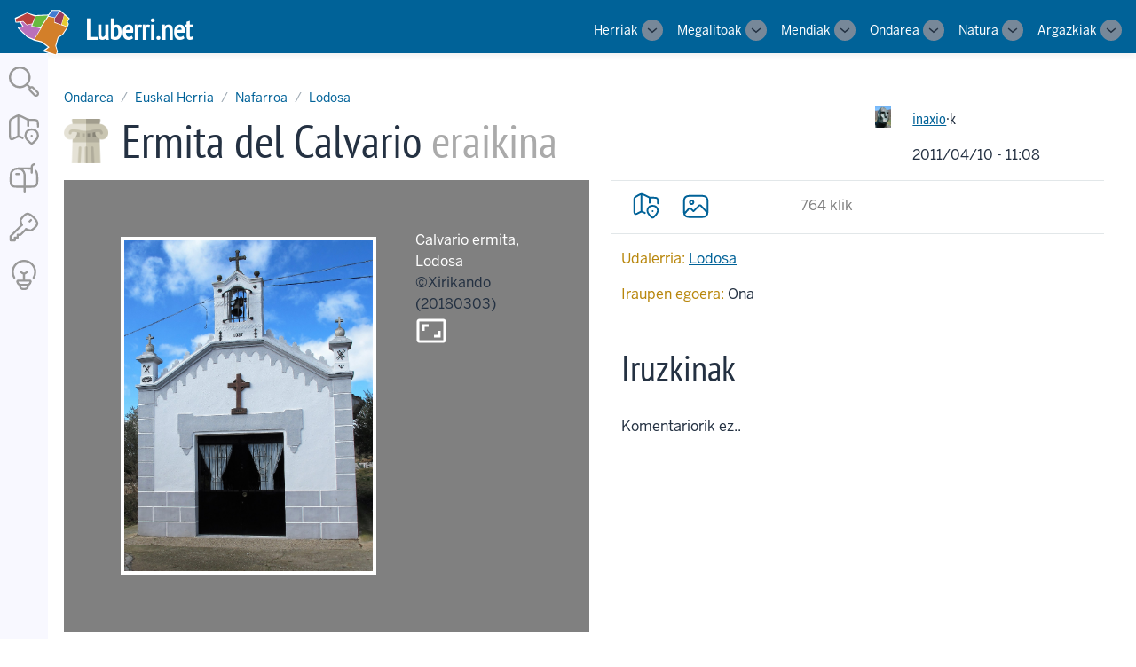

--- FILE ---
content_type: text/html; charset=UTF-8
request_url: http://luberri.net/node/23257
body_size: 10762
content:
<!DOCTYPE html>
<html lang="eu" dir="ltr">
  <head>
    <meta charset="utf-8" />
<meta name="Generator" content="Drupal 10 (https://www.drupal.org)" />
<meta name="MobileOptimized" content="width" />
<meta name="HandheldFriendly" content="true" />
<meta name="viewport" content="width=device-width, initial-scale=1.0" />
<link rel="icon" href="/core/misc/favicon.ico" type="image/vnd.microsoft.icon" />
<link rel="alternate" hreflang="und" href="http://luberri.net/eu/node/23257" />
<link rel="canonical" href="http://luberri.net/eu/node/23257" />
<link rel="shortlink" href="http://luberri.net/eu/node/23257" />

    <title>Ermita del Calvario | Luberri.net</title>
    <link rel="stylesheet" media="all" href="/core/themes/stable9/css/core/components/progress.module.css?t8vial" />
<link rel="stylesheet" media="all" href="/core/themes/stable9/css/core/components/ajax-progress.module.css?t8vial" />
<link rel="stylesheet" media="all" href="/core/themes/stable9/css/system/components/align.module.css?t8vial" />
<link rel="stylesheet" media="all" href="/core/themes/stable9/css/system/components/fieldgroup.module.css?t8vial" />
<link rel="stylesheet" media="all" href="/core/themes/stable9/css/system/components/container-inline.module.css?t8vial" />
<link rel="stylesheet" media="all" href="/core/themes/stable9/css/system/components/clearfix.module.css?t8vial" />
<link rel="stylesheet" media="all" href="/core/themes/stable9/css/system/components/details.module.css?t8vial" />
<link rel="stylesheet" media="all" href="/core/themes/stable9/css/system/components/hidden.module.css?t8vial" />
<link rel="stylesheet" media="all" href="/core/themes/stable9/css/system/components/item-list.module.css?t8vial" />
<link rel="stylesheet" media="all" href="/core/themes/stable9/css/system/components/js.module.css?t8vial" />
<link rel="stylesheet" media="all" href="/core/themes/stable9/css/system/components/nowrap.module.css?t8vial" />
<link rel="stylesheet" media="all" href="/core/themes/stable9/css/system/components/position-container.module.css?t8vial" />
<link rel="stylesheet" media="all" href="/core/themes/stable9/css/system/components/reset-appearance.module.css?t8vial" />
<link rel="stylesheet" media="all" href="/core/themes/stable9/css/system/components/resize.module.css?t8vial" />
<link rel="stylesheet" media="all" href="/core/themes/stable9/css/system/components/system-status-counter.css?t8vial" />
<link rel="stylesheet" media="all" href="/core/themes/stable9/css/system/components/system-status-report-counters.css?t8vial" />
<link rel="stylesheet" media="all" href="/core/themes/stable9/css/system/components/system-status-report-general-info.css?t8vial" />
<link rel="stylesheet" media="all" href="/core/themes/stable9/css/system/components/tablesort.module.css?t8vial" />
<link rel="stylesheet" media="all" href="/core/themes/stable9/css/views/views.module.css?t8vial" />
<link rel="stylesheet" media="all" href="/modules/contrib/flag/css/flag-link-ajax.css?t8vial" />
<link rel="stylesheet" media="all" href="/libraries/photoswipe/dist/photoswipe.css?t8vial" />
<link rel="stylesheet" media="all" href="/libraries/photoswipe-dynamic-caption/photoswipe-dynamic-caption-plugin.css?t8vial" />
<link rel="stylesheet" media="all" href="https://unpkg.com/leaflet@1.9.4/dist/leaflet.css" />
<link rel="stylesheet" media="all" href="https://api.mapbox.com/mapbox.js/plugins/leaflet-fullscreen/v1.0.1/leaflet.fullscreen.css" />
<link rel="stylesheet" media="all" href="https://cdn.jsdelivr.net/npm/leaflet.locatecontrol@0.79.0/dist/L.Control.Locate.min.css" />
<link rel="stylesheet" media="all" href="/modules/custom/mapa/css/easy-button.css?t8vial" />
<link rel="stylesheet" media="all" href="/modules/custom/mapa/css/leaflet_general.css?t8vial" />
<link rel="stylesheet" media="all" href="/modules/custom/mapa/css/mapa.css?t8vial" />
<link rel="stylesheet" media="all" href="/core/themes/stable9/css/core/assets/vendor/normalize-css/normalize.css?t8vial" />
<link rel="stylesheet" media="all" href="/themes/custom/lugorri/css/base/elements.css?t8vial" />
<link rel="stylesheet" media="all" href="/themes/custom/lugorri/css/base/material-icons.css?t8vial" />
<link rel="stylesheet" media="all" href="//unpkg.com/rivet-core@2.9.0/css/rivet.min.css" />
<link rel="stylesheet" media="all" href="/themes/custom/lugorri/css/layout/layout.css?t8vial" />
<link rel="stylesheet" media="all" href="/themes/custom/lugorri/css/component/block.css?t8vial" />
<link rel="stylesheet" media="all" href="/themes/custom/lugorri/css/component/breadcrumb.css?t8vial" />
<link rel="stylesheet" media="all" href="/themes/custom/lugorri/css/component/field.css?t8vial" />
<link rel="stylesheet" media="all" href="/themes/custom/lugorri/css/component/form.css?t8vial" />
<link rel="stylesheet" media="all" href="/themes/custom/lugorri/css/component/header.css?t8vial" />
<link rel="stylesheet" media="all" href="/themes/custom/lugorri/css/component/menu.css?t8vial" />
<link rel="stylesheet" media="all" href="/themes/custom/lugorri/css/component/messages.css?t8vial" />
<link rel="stylesheet" media="all" href="/themes/custom/lugorri/css/component/node.css?t8vial" />
<link rel="stylesheet" media="all" href="/themes/custom/lugorri/css/component/sidebar.css?t8vial" />
<link rel="stylesheet" media="all" href="/themes/custom/lugorri/css/component/table.css?t8vial" />
<link rel="stylesheet" media="all" href="/themes/custom/lugorri/css/component/tabs.css?t8vial" />
<link rel="stylesheet" media="all" href="/themes/custom/lugorri/css/component/buttons.css?t8vial" />
<link rel="stylesheet" media="all" href="/themes/contrib/rivet/css/components/progress.css?t8vial" />
<link rel="stylesheet" media="all" href="/themes/contrib/rivet/css/components/ajax-progress.module.css?t8vial" />
<link rel="stylesheet" media="all" href="/themes/contrib/rivet/css/components/align.module.css?t8vial" />
<link rel="stylesheet" media="all" href="/themes/contrib/rivet/css/components/autocomplete-loading.module.css?t8vial" />
<link rel="stylesheet" media="all" href="/themes/contrib/rivet/css/components/breadcrumb.css?t8vial" />
<link rel="stylesheet" media="all" href="/themes/contrib/rivet/css/components/button.css?t8vial" />
<link rel="stylesheet" media="all" href="/themes/contrib/rivet/css/components/container-inline.css?t8vial" />
<link rel="stylesheet" media="all" href="/themes/contrib/rivet/css/components/details.css?t8vial" />
<link rel="stylesheet" media="all" href="/themes/contrib/rivet/css/components/exposed-filters.css?t8vial" />
<link rel="stylesheet" media="all" href="/themes/contrib/rivet/css/components/form.css?t8vial" />
<link rel="stylesheet" media="all" href="/themes/contrib/rivet/css/components/icons.css?t8vial" />
<link rel="stylesheet" media="all" href="/themes/contrib/rivet/css/components/inline-form.css?t8vial" />
<link rel="stylesheet" media="all" href="/themes/contrib/rivet/css/components/item-list.css?t8vial" />
<link rel="stylesheet" media="all" href="/themes/contrib/rivet/css/components/link.css?t8vial" />
<link rel="stylesheet" media="all" href="/themes/contrib/rivet/css/components/links.css?t8vial" />
<link rel="stylesheet" media="all" href="/themes/contrib/rivet/css/components/menu.css?t8vial" />
<link rel="stylesheet" media="all" href="/themes/contrib/rivet/css/components/more-link.css?t8vial" />
<link rel="stylesheet" media="all" href="/themes/contrib/rivet/css/components/pager.css?t8vial" />
<link rel="stylesheet" media="all" href="/themes/contrib/rivet/css/components/rvt-c-description.css?t8vial" />
<link rel="stylesheet" media="all" href="/themes/contrib/rivet/css/components/rvt-c-field.css?t8vial" />
<link rel="stylesheet" media="all" href="/themes/contrib/rivet/css/components/rvt-c-spacing.css?t8vial" />
<link rel="stylesheet" media="all" href="/themes/contrib/rivet/css/compiled/components/rvt-select.css?t8vial" />
<link rel="stylesheet" media="all" href="/themes/contrib/rivet/css/components/tabledrag.css?t8vial" />
<link rel="stylesheet" media="all" href="/themes/contrib/rivet/css/components/tableselect.css?t8vial" />
<link rel="stylesheet" media="all" href="/themes/contrib/rivet/css/components/tablesort.css?t8vial" />
<link rel="stylesheet" media="all" href="/themes/contrib/rivet/css/components/tabs.css?t8vial" />
<link rel="stylesheet" media="all" href="/themes/contrib/rivet/css/components/textarea.css?t8vial" />
<link rel="stylesheet" media="all" href="/themes/contrib/rivet/css/components/ui-dialog.css?t8vial" />
<link rel="stylesheet" media="all" href="/themes/contrib/rivet/css/components/messages.css?t8vial" />
<link rel="stylesheet" media="all" href="/themes/custom/lugorri/css/theme/lugorri.css?t8vial" />
<link rel="stylesheet" media="print" href="/themes/custom/lugorri/css/theme/print.css?t8vial" />
<link rel="stylesheet" media="all" href="/themes/contrib/rivet/css/rvt-drupal-compatibility.css?t8vial" />
<link rel="stylesheet" media="all" href="/themes/contrib/rivet/css/compiled/components/rvt-c-header-menu.css?t8vial" />
<link rel="stylesheet" media="all" href="/themes/contrib/rivet/css/components/rvt-c-region.css?t8vial" />
<link rel="stylesheet" media="all" href="/sites/default/files/asset_injector/css/burua-172fa31adc241a4a840edea9e0423354.css?t8vial" />
<link rel="stylesheet" media="all" href="/sites/default/files/asset_injector/css/euskarako_esaldiak_erakutsi_eta_gaztelerazkoak_ezkutatu-654f680882d704216fb7cb53935eb182.css?t8vial" />

    
  </head>
  <body class="path-node page-node-type-eraikin">
        <a href="#main-content" class="rvt-sr-only focusable skip-link">
      Skip to main content
    </a>
    
      <div class="dialog-off-canvas-main-canvas" data-off-canvas-main-canvas>
    



<header id="header" class="rvt-header-wrapper">
  <a class="rvt-header-wrapper__skip-link" href="#main-content">Skip to Content</a>
    <div class="rvt-header-global rvt-p-right-sm rvt-p-left-sm">
    <div class="full-width">
      <div class="rvt-header-global__inner">
          <div class="rvt-header-global__logo-slot [ rvt-m-right-lg ]">
  
  <a class="rvt-lockup" href="/index.php/eu" rel="home">
    <!-- Trident logo -->
    <div class="rvt-lockup__tab" id="logoa">
    <img src="/sites/default/files/eh-jatorrizko-ertz.svg" />
    </div>
    <!-- Website or application title -->
        <div class="rvt-lockup__body [ rvt-text-nobr ]">
      <span class="rvt-lockup__title">Luberri.net</span>
          </div>
      </a>
</div>


        <div class="rvt-header-global__controls">
          <div data-rvt-disclosure="menu" data-rvt-close-click-outside>
            <button aria-expanded="false" class="rvt-global-toggle rvt-global-toggle--menu rvt-hide-lg-up" data-rvt-disclosure-toggle="menu">
              <span class="rvt-sr-only">Menu</span>
              <svg class="rvt-global-toggle__open" fill="currentColor" width="16" height="16" viewBox="0 0 16 16">
                <path d="M15 4H1V2h14v2Zm0 5H1V7h14v2ZM1 14h14v-2H1v2Z"></path>
              </svg>
              <svg class="rvt-global-toggle__close" fill="currentColor" width="16" height="16" viewBox="0 0 16 16">
                <path d="m3.5 2.086 4.5 4.5 4.5-4.5L13.914 3.5 9.414 8l4.5 4.5-1.414 1.414-4.5-4.5-4.5 4.5L2.086 12.5l4.5-4.5-4.5-4.5L3.5 2.086Z"></path>
              </svg>
            </button>
            <nav aria-label="Main" class="rvt-header-menu rvt-c-header-menu" data-rvt-disclosure-target="menu" hidden>
            <nav role="navigation" aria-labelledby="block-lugorri-main-menu-menu" class="block block-menu navigation menu--main">
            
  <h2 class="rvt-sr-only" id="block-lugorri-main-menu-menu">Main navigation</h2>
  

        


                    <ul class="rvt-header-menu__list">
                                        <li class="rvt-header-menu__item">
                                                                                                      <div class="rvt-dropdown rvt-header-menu__dropdown" data-rvt-dropdown="-0-1">
            <div class="rvt-header-menu__group  ">
              <a href="/eu/herri" class="rvt-header-menu__link" data-drupal-link-system-path="herri">Herriak</a>
              <button aria-expanded="false" class="rvt-dropdown__toggle rvt-header-menu__toggle" data-rvt-dropdown-toggle="-0-1">
                <span class="rvt-sr-only">Toggle sub-navigation</span>
                <svg class="rvt-global-toggle__open" fill="currentColor" width="16" height="16" viewBox="0 0 16 16">
                                    <path class="rvt-icon-chevron-down" d="m15.146 6.263-1.292-1.526L8 9.69 2.146 4.737.854 6.263 8 12.31l7.146-6.047Z"></path>
                                  </svg>
              </button>
            </div>
            <div class="rvt-dropdown__menu rvt-header-menu__submenu" data-rvt-dropdown-menu="-0-1" hidden="hidden">
                                  <ul class="rvt-header-menu__submenu-list">
                                        <li class="rvt-header-menu__submenu-item">
                                                                                            <a href="/eu/herriak/zerrenda" class="rvt-header-menu__submenu-link" data-drupal-link-system-path="herriak/zerrenda">Zerrenda</a>
            </li>
                                        <li class="rvt-header-menu__submenu-item">
                                                                                            <a href="/eu/herri/mapa" class="rvt-header-menu__submenu-link" data-drupal-link-system-path="herri/mapa">Mapa</a>
            </li>
                                        <li class="rvt-header-menu__submenu-item">
                                                                                            <a href="/eu/udalerri-mapa" class="rvt-header-menu__submenu-link" data-drupal-link-system-path="udalerri-mapa">Udalerriak</a>
            </li>
        </ul>
  
            </div>
          </div>
                    </li>
                                        <li class="rvt-header-menu__item">
                                                                                                      <div class="rvt-dropdown rvt-header-menu__dropdown" data-rvt-dropdown="-0-2">
            <div class="rvt-header-menu__group  ">
              <a href="/eu/megalito" class="rvt-header-menu__link" data-drupal-link-system-path="megalito">Megalitoak</a>
              <button aria-expanded="false" class="rvt-dropdown__toggle rvt-header-menu__toggle" data-rvt-dropdown-toggle="-0-2">
                <span class="rvt-sr-only">Toggle sub-navigation</span>
                <svg class="rvt-global-toggle__open" fill="currentColor" width="16" height="16" viewBox="0 0 16 16">
                                    <path class="rvt-icon-chevron-down" d="m15.146 6.263-1.292-1.526L8 9.69 2.146 4.737.854 6.263 8 12.31l7.146-6.047Z"></path>
                                  </svg>
              </button>
            </div>
            <div class="rvt-dropdown__menu rvt-header-menu__submenu" data-rvt-dropdown-menu="-0-2" hidden="hidden">
                                  <ul class="rvt-header-menu__submenu-list">
                                        <li class="rvt-header-menu__submenu-item">
                                                                                            <a href="/eu/megalitoak/aurkibide" class="rvt-header-menu__submenu-link" data-drupal-link-system-path="megalitoak/aurkibide">Aurkibidea</a>
            </li>
                                        <li class="rvt-header-menu__submenu-item">
                                                                                            <a href="/eu/zer-berri/megalito" class="rvt-header-menu__submenu-link" data-drupal-link-system-path="zer-berri/megalito">Jasotako azkenak</a>
            </li>
                                        <li class="rvt-header-menu__submenu-item">
                                                                                            <a href="/eu/megalito/mapa" class="rvt-header-menu__submenu-link" data-drupal-link-system-path="megalito/mapa">Mapa</a>
            </li>
        </ul>
  
            </div>
          </div>
                    </li>
                                        <li class="rvt-header-menu__item">
                                                                                                      <div class="rvt-dropdown rvt-header-menu__dropdown" data-rvt-dropdown="-0-3">
            <div class="rvt-header-menu__group  ">
              <a href="/eu/mendi" class="rvt-header-menu__link" data-drupal-link-system-path="mendi">Mendiak</a>
              <button aria-expanded="false" class="rvt-dropdown__toggle rvt-header-menu__toggle" data-rvt-dropdown-toggle="-0-3">
                <span class="rvt-sr-only">Toggle sub-navigation</span>
                <svg class="rvt-global-toggle__open" fill="currentColor" width="16" height="16" viewBox="0 0 16 16">
                                    <path class="rvt-icon-chevron-down" d="m15.146 6.263-1.292-1.526L8 9.69 2.146 4.737.854 6.263 8 12.31l7.146-6.047Z"></path>
                                  </svg>
              </button>
            </div>
            <div class="rvt-dropdown__menu rvt-header-menu__submenu" data-rvt-dropdown-menu="-0-3" hidden="hidden">
                                  <ul class="rvt-header-menu__submenu-list">
                                        <li class="rvt-header-menu__submenu-item">
                                                                                            <a href="/eu/mendiak/aurkibide" class="rvt-header-menu__submenu-link" data-drupal-link-system-path="mendiak/aurkibide">Aurkibidea</a>
            </li>
                                        <li class="rvt-header-menu__submenu-item">
                                                                                            <a href="/eu/zer-berri/mendi" class="rvt-header-menu__submenu-link" data-drupal-link-system-path="zer-berri/mendi">Jasotako azkenak</a>
            </li>
                                        <li class="rvt-header-menu__submenu-item">
                                                                                            <a href="/eu/mendiak/bilatu" class="rvt-header-menu__submenu-link" data-drupal-link-system-path="mendiak/bilatu">Bilatu</a>
            </li>
                                        <li class="rvt-header-menu__submenu-item">
                                                                                            <a href="/eu/mendiak/galeria" class="rvt-header-menu__submenu-link" data-drupal-link-system-path="mendiak/galeria">Argazkiak</a>
            </li>
                                        <li class="rvt-header-menu__submenu-item">
                                                                                            <a href="/eu/ibilbide" class="rvt-header-menu__submenu-link" data-drupal-link-system-path="ibilbide">Ibilbideak</a>
            </li>
                                        <li class="rvt-header-menu__submenu-item">
                                                                                            <a href="/eu/mendiak" class="rvt-header-menu__submenu-link" data-drupal-link-system-path="node/100495">Gainontzekoak</a>
            </li>
                                        <li class="rvt-header-menu__submenu-item">
                                                                                            <a href="/eu/mendi/mapa" class="rvt-header-menu__submenu-link" data-drupal-link-system-path="mendi/mapa">Mapa</a>
            </li>
        </ul>
  
            </div>
          </div>
                    </li>
                                        <li class="rvt-header-menu__item">
                                                                                                      <div class="rvt-dropdown rvt-header-menu__dropdown" data-rvt-dropdown="-0-4">
            <div class="rvt-header-menu__group  ">
              <a href="/eu/ondarea" class="rvt-header-menu__link" data-drupal-link-system-path="ondarea">Ondarea</a>
              <button aria-expanded="false" class="rvt-dropdown__toggle rvt-header-menu__toggle" data-rvt-dropdown-toggle="-0-4">
                <span class="rvt-sr-only">Toggle sub-navigation</span>
                <svg class="rvt-global-toggle__open" fill="currentColor" width="16" height="16" viewBox="0 0 16 16">
                                    <path class="rvt-icon-chevron-down" d="m15.146 6.263-1.292-1.526L8 9.69 2.146 4.737.854 6.263 8 12.31l7.146-6.047Z"></path>
                                  </svg>
              </button>
            </div>
            <div class="rvt-dropdown__menu rvt-header-menu__submenu" data-rvt-dropdown-menu="-0-4" hidden="hidden">
                                  <ul class="rvt-header-menu__submenu-list">
                                        <li class="rvt-header-menu__submenu-item">
                                                                                            <a href="/eu/ondarea/aurkibide" class="rvt-header-menu__submenu-link" data-drupal-link-system-path="ondarea/aurkibide">Aurkibidea</a>
            </li>
                                        <li class="rvt-header-menu__submenu-item">
                                                                                            <a href="/eu/ondarea/galeria" class="rvt-header-menu__submenu-link" data-drupal-link-system-path="ondarea/galeria">Argazkiak</a>
            </li>
                                        <li class="rvt-header-menu__submenu-item">
                                                                                            <a href="/eu/ondarea/mapa" class="rvt-header-menu__submenu-link" data-drupal-link-system-path="ondarea/mapa">Mapa</a>
            </li>
                                        <li class="rvt-header-menu__submenu-item">
                                                                                            <a href="/eu/zer-berri/eraikin" class="rvt-header-menu__submenu-link" data-drupal-link-system-path="zer-berri/eraikin">Jasotako azkenak</a>
            </li>
                                        <li class="rvt-header-menu__submenu-item">
                                                                                            <a href="/eu/hilarriak" class="rvt-header-menu__submenu-link" data-drupal-link-system-path="hilarriak">Hilarriak</a>
            </li>
        </ul>
  
            </div>
          </div>
                    </li>
                                        <li class="rvt-header-menu__item">
                                                                                                      <div class="rvt-dropdown rvt-header-menu__dropdown" data-rvt-dropdown="-0-5">
            <div class="rvt-header-menu__group  ">
              <a href="/eu/natura" class="rvt-header-menu__link" data-drupal-link-system-path="node/91192">Natura</a>
              <button aria-expanded="false" class="rvt-dropdown__toggle rvt-header-menu__toggle" data-rvt-dropdown-toggle="-0-5">
                <span class="rvt-sr-only">Toggle sub-navigation</span>
                <svg class="rvt-global-toggle__open" fill="currentColor" width="16" height="16" viewBox="0 0 16 16">
                                    <path class="rvt-icon-chevron-down" d="m15.146 6.263-1.292-1.526L8 9.69 2.146 4.737.854 6.263 8 12.31l7.146-6.047Z"></path>
                                  </svg>
              </button>
            </div>
            <div class="rvt-dropdown__menu rvt-header-menu__submenu" data-rvt-dropdown-menu="-0-5" hidden="hidden">
                                  <ul class="rvt-header-menu__submenu-list">
                                        <li class="rvt-header-menu__submenu-item">
                                                                                            <a href="/eu/landare" class="rvt-header-menu__submenu-link" data-drupal-link-system-path="landare">Botanika</a>
            </li>
                                        <li class="rvt-header-menu__submenu-item">
                                                                                            <a href="/eu/landare/bilatu" class="rvt-header-menu__submenu-link" data-drupal-link-system-path="landare/bilatu">Landarea bilatu</a>
            </li>
                                        <li class="rvt-header-menu__submenu-item">
                                                                                            <a href="/eu/zuhaitz" class="rvt-header-menu__submenu-link" data-drupal-link-system-path="zuhaitz">Zuhaitz apartak</a>
            </li>
        </ul>
  
            </div>
          </div>
                    </li>
                                        <li class="rvt-header-menu__item">
                                                                                                      <div class="rvt-dropdown rvt-header-menu__dropdown" data-rvt-dropdown="-0-6">
            <div class="rvt-header-menu__group  ">
              <a href="/eu/argazkiak" class="rvt-header-menu__link" data-drupal-link-system-path="argazkiak">Argazkiak</a>
              <button aria-expanded="false" class="rvt-dropdown__toggle rvt-header-menu__toggle" data-rvt-dropdown-toggle="-0-6">
                <span class="rvt-sr-only">Toggle sub-navigation</span>
                <svg class="rvt-global-toggle__open" fill="currentColor" width="16" height="16" viewBox="0 0 16 16">
                                    <path class="rvt-icon-chevron-down" d="m15.146 6.263-1.292-1.526L8 9.69 2.146 4.737.854 6.263 8 12.31l7.146-6.047Z"></path>
                                  </svg>
              </button>
            </div>
            <div class="rvt-dropdown__menu rvt-header-menu__submenu" data-rvt-dropdown-menu="-0-6" hidden="hidden">
                                  <ul class="rvt-header-menu__submenu-list">
                                        <li class="rvt-header-menu__submenu-item">
                                                                                            <a href="/eu/argazkiak" class="rvt-header-menu__submenu-link" data-drupal-link-system-path="argazkiak">Jasotako azkenak</a>
            </li>
        </ul>
  
            </div>
          </div>
                    </li>
        </ul>
  


  </nav>


            


            </nav>
          </div>
          
        </div>
      </div>
    </div>
  </div>
  
  </header>

<div id="tresna-kutxa" class="uk-list uk-visible@s" style="z-index:500">
  <style>
#tresna-kutxa {
  width:54px;
  height:100vh;
  float:left;
  padding-top: 1em;
  position: absolute;
  padding: .5rem;
  text-align: center;
  background-color: ghostwhite;
}

#tresna-kutxa .uk-icon {
  width: 2.8rem;
  height: auto;
}

a.uk-icon svg {
  margin: .3rem 0px;
}

a.uk-icon:hover svg path {
  stroke: black;
}

main {
  margin-left: 3rem;
}

</style>

<!-- icons from https://icon-sets.iconify.design/hugeicons/ -->


<a href="/bilatu" class="uk-icon" title="Webgunean bilatu"><svg xmlns="http://www.w3.org/2000/svg" viewBox="0 0 24 24"><path fill="none" stroke="#999999" stroke-linecap="round" stroke-linejoin="round" stroke-width="1.5" d="m14 14l2.5 2.5m-.067 2.025a1.48 1.48 0 1 1 2.092-2.092l3.042 3.042a1.48 1.48 0 1 1-2.092 2.092zM16 9A7 7 0 1 0 2 9a7 7 0 0 0 14 0" color="#999999"/></svg></a><a href="/eu/mapa/eraikin?lat=42.426756933688&amp;lon=-2.0848739282319"class="uk-icon" title="Mapa orokorra zabaldu"><svg xmlns="http://www.w3.org/2000/svg" viewBox="0 0 24 24"><g fill="none" stroke="#999999" stroke-linecap="round" stroke-linejoin="round" stroke-width="1.5" color="#999999"><path d="M22 10v-.783c0-1.94 0-2.909-.586-3.512c-.586-.602-1.528-.602-3.414-.602h-2.079c-.917 0-.925-.002-1.75-.415L10.84 3.021c-1.391-.696-2.087-1.044-2.828-1.02S6.6 2.418 5.253 3.204l-1.227.716c-.989.577-1.483.866-1.754 1.346C2 5.746 2 6.33 2 7.499v8.217c0 1.535 0 2.303.342 2.73c.228.285.547.476.9.54c.53.095 1.18-.284 2.478-1.042c.882-.515 1.73-1.05 2.785-.905c.884.122 1.705.68 2.495 1.075M8 2v15m7-12v4.5"/><path d="M18.308 21.684A1.18 1.18 0 0 1 17.5 22c-.302 0-.591-.113-.808-.317c-1.986-1.87-4.646-3.96-3.349-6.993C14.045 13.05 15.73 12 17.5 12s3.456 1.05 4.157 2.69c1.296 3.03-1.358 5.13-3.349 6.993M17.5 16.5h.009"/></g></svg></a>

<a href="/zer-berri" class="uk-icon"><svg xmlns="http://www.w3.org/2000/svg" viewBox="0 0 24 24"><g fill="none" stroke="#999999" stroke-linecap="round" stroke-linejoin="round" stroke-width="1.5" color="#999999"><path d="M6.5 9h2m9-1V4a2 2 0 0 1 2-2m-7 16v4"/><path d="M17.5 5.159C16.535 5 15.26 5 13.375 5h-2.75c-2.918 0-4.377 0-5.482.59A5 5 0 0 0 3.09 7.643c-.59 1.105-.59 2.564-.59 5.482c0 1.751 0 2.627.354 3.29a3 3 0 0 0 1.232 1.23C4.749 18 5.624 18 7.375 18h9.25c1.751 0 2.627 0 3.29-.354a3 3 0 0 0 1.23-1.232c.355-.663.355-1.538.355-3.289c0-2.918 0-4.377-.59-5.482a5 5 0 0 0-.621-.906"/><path d="M12.5 18v-7c0-.929 0-1.394-.061-1.782a5 5 0 0 0-4.156-4.156a4 4 0 0 0-.26-.032"/></g></svg></a>


  <a href="/user/login" class="uk-icon" title="Saioa hasi"><svg xmlns="http://www.w3.org/2000/svg" viewBox="0 0 24 24"><g fill="none" stroke="#999999" stroke-linecap="round" stroke-linejoin="round" stroke-width="1.5" color="#999999"><path d="M13.5 13.5c1.624.696 2.437 1.044 3.256.935q.139-.018.274-.05c.806-.185 1.444-.796 2.721-2.017l.15-.144c.969-.968 1.453-1.452 1.57-2.44c.118-.989-.134-1.402-.64-2.228a13.2 13.2 0 0 0-1.945-2.442a13.2 13.2 0 0 0-2.442-1.946c-.826-.505-1.24-.757-2.228-.64c-.988.118-1.472.602-2.44 1.57l-.144.15C10.411 5.526 9.8 6.164 9.615 6.97q-.032.137-.05.275c-.11.82.239 1.631.935 3.256"/><path d="m10.5 10.499l-8 8v3h3v-2h2v-2h2l4-4M17 7l-1 1"/></g></svg></a>



<a href="/faq" class="uk-icon"><svg xmlns="http://www.w3.org/2000/svg" viewBox="0 0 24 24"><g fill="none" stroke="#999999" stroke-linecap="round" stroke-linejoin="round" stroke-width="1.5" color="#999999"><path d="M5.143 14A7.8 7.8 0 0 1 4 9.919C4 5.545 7.582 2 12 2s8 3.545 8 7.919A7.8 7.8 0 0 1 18.857 14"/><path d="M14 10c-.613.643-1.289 1-2 1s-1.387-.357-2-1m-2.617 7.098c-.092-.276-.138-.415-.133-.527a.6.6 0 0 1 .382-.53c.104-.041.25-.041.54-.041h7.656c.291 0 .436 0 .54.04a.6.6 0 0 1 .382.531c.005.112-.041.25-.133.527c-.17.511-.255.767-.386.974a2 2 0 0 1-1.2.869c-.238.059-.506.059-1.043.059h-3.976c-.537 0-.806 0-1.043-.06a2 2 0 0 1-1.2-.868c-.131-.207-.216-.463-.386-.974M15 19l-.13.647c-.14.707-.211 1.06-.37 1.34a2 2 0 0 1-1.113.912C13.082 22 12.72 22 12 22s-1.082 0-1.387-.1a2 2 0 0 1-1.113-.913c-.159-.28-.23-.633-.37-1.34L9 19m3-3.5V11"/></g></svg></a></div>

<main>
<a id="main-content" tabindex="-1"></a>






<div class="rvt-layout__wrapper rvt-layout__wrapper--single rvt-p-tb-xl rvt-container-xl">



  
<div class="rvt-c-region rvt-c-region--breadcrumb"><div class="block block-system block-system-breadcrumb-block"><nav role="navigation" aria-label="Breadcrumb"><ol class="rvt-breadcrumbs"><li><a href="/index.php/eu/ondarea">Ondarea</a></li><li><a href="/index.php/eu/taxonomy/term/1">Euskal Herria</a></li><li><a href="/index.php/eu/taxonomy/term/5">Nafarroa</a></li><li><a href="/index.php/eu/taxonomy/term/2956">Lodosa</a></li></ol></nav></div></div>


<div class="rvt-c-region rvt-c-region--page-title"><div class="block block-core block-page-title-block"><style>
.node-page-title {
	background-image:url('/sites/default/files/icons/eraikin.png');
	background-repeat: no-repeat;
	background-size: auto 50px;
	padding-left: 65px;
	margin-bottom: 0;
    background-position-y: center;
}
.ikonoak img {
	max-width: 50px;
	height: auto;
}
.bundle-label {
	color: #aaa;
}
.egile-avatar {
    max-height: 42px;
    padding-left:.5rem;
}
.uk-padding-small-left {
    padding-left:1rem;
}
</style><div class="rvt-container-xxl"><div class="rvt-row"><div class="rvt-cols-9-md"><h1 class="rvt-ts-xxl node-page-title">Ermita del Calvario <span class="bundle-label">eraikina</a></h1></div><div class="rvt-cols-3-md nork"><div class="rvt-row"><div class="rvt-cols-2-sm"><img class="egile-avatar" src="/sites/default/files/pictures/IMG_7295.JPG" alt=""></div><div class="rvt-cols"><h4 class="uk-comment-title uk-margin-remove"><a href="/eu/user/1">inaxio</a>&middot;k
        		    	</h4><p class="uk-comment-meta uk-margin-remove-top">2011/04/10 - 11:08</p></div></div></div></div></div></div></div>






<div class="rvt-c-region rvt-c-region--content"><div data-drupal-messages-fallback class="hidden"></div><div class="block block-system block-system-main-block"><article data-history-node-id="23257" class="node-eraikin"><div><div class="rvt-row"><div class="rvt-cols-6-lg rvt-cols-6-md"><style>
.markoa {
	 margin-left:0; 
	 background-color:gray;
}
.argazkia {
	 border: 4px solid white;
	 max-height: 80vh;
	 width: auto;
}
.argazki-oina {
	color: white;
}
.ikonoa {
	color: rgba(255,255,255,.7);
	padding-left: 1rem;
}
</style><div class="rvt-p-all-lg markoa rvt-row"><div class="rvt-cols-8-md rvt-p-all-lg" id="argazki-nagusia"><a href="/sites/default/files/argazki/2018/03/90325.jpg" data-pswp-width="1594" data-pswp-height="2126"><img src="/sites/default/files/argazki/2018/03/90325.jpg" width="1594" height="2126" alt="Calvario ermita, Lodosa" class="argazkia uk-box-shadow-large"></a></div><div class="rvt-cols-4-md rvt-p-top-md"><span class="argazki-oina">Calvario ermita, Lodosa</span><br/> 	    	&copy;Xirikando
	
    				    			(20180303)
	    				    	<div class=""><span uk-lightbox><a href="/sites/default/files/argazki/2018/03/90325.jpg"><span class="material-icons md-36" style="color:white">aspect_ratio</span></a></span></div></div></div></div><div class="rvt-cols-6-lg rvt-cols-6-md"><div class="rvt-container-xl"><div class="rvt-row rvt-p-tb-xs rvt-border-top rvt-border-bottom lasterbide-ikono"><div class="rvt-cols rvt-cols-5-md rvt-text-left"><a href="#mapa" class="rvt-button rvt-button--plain ikono" title="Orriko mapa ikusi"><svg xmlns="http://www.w3.org/2000/svg" viewBox="0 0 24 24"><g fill="none" stroke="currentColor" stroke-linecap="round" stroke-linejoin="round" stroke-width="1.5" color="currentColor"><path d="M22 10v-.783c0-1.94 0-2.909-.586-3.512c-.586-.602-1.528-.602-3.414-.602h-2.079c-.917 0-.925-.002-1.75-.415L10.84 3.021c-1.391-.696-2.087-1.044-2.828-1.02S6.6 2.418 5.253 3.204l-1.227.716c-.989.577-1.483.866-1.754 1.346C2 5.746 2 6.33 2 7.499v8.217c0 1.535 0 2.303.342 2.73c.228.285.547.476.9.54c.53.095 1.18-.284 2.478-1.042c.882-.515 1.73-1.05 2.785-.905c.884.122 1.705.68 2.495 1.075M8 2v15m7-12v4.5"/><path d="M18.308 21.684A1.18 1.18 0 0 1 17.5 22c-.302 0-.591-.113-.808-.317c-1.986-1.87-4.646-3.96-3.349-6.993C14.045 13.05 15.73 12 17.5 12s3.456 1.05 4.157 2.69c1.296 3.03-1.358 5.13-3.349 6.993M17.5 16.5h.009"/></g></svg></a><a href="#argazkiak" class="rvt-button rvt-button--plain ikono" title="Orriko argazkiak ikusi"><svg xmlns="http://www.w3.org/2000/svg" viewBox="0 0 24 24"><path fill="currentColor" fill-rule="evenodd" d="M14 2.813c3.97 0 5.97 0 7.36 1.39s1.39 3.38 1.39 7.36v2c0 3.97 0 5.97-1.39 7.36s-3.39 1.39-7.36 1.39h-4c-3.97 0-5.97 0-7.36-1.39s-1.39-3.38-1.39-7.36v-2c0-3.97 0-5.97 1.39-7.36s3.39-1.39 7.36-1.39zM3.7 5.263c-.95.95-.95 2.74-.95 6.3h-.01v2c0 1.44.01 2.59.07 3.51l2.78-3.12c.69-.79 2.04-.83 2.78-.08l1.63 1.63l4.13-4.13c.73-.73 2.05-.71 2.77.06l4.33 4.72c.02-.74.02-1.59.02-2.59v-2c0-3.56 0-5.35-.95-6.3s-2.74-.95-6.3-.95h-4c-3.56 0-5.35 0-6.3.95m6.3 15.55h4v-.01c3.56 0 5.35 0 6.3-.95c.4-.39.63-.95.76-1.71l-.11-.08l-5.15-5.62c-.16-.17-.45-.18-.61-.02l-4.66 4.66c-.28.28-.78.28-1.06 0l-2.16-2.16a.414.414 0 0 0-.59.02l-3.57 4.02c.13.36.31.66.55.9c.95.95 2.74.95 6.3.95m.75-11.75c0 1.24-1.01 2.25-2.25 2.25s-2.25-1.01-2.25-2.25s1.01-2.25 2.25-2.25s2.25 1.01 2.25 2.25m-1.5 0c0-.41-.34-.75-.75-.75s-.75.34-.75.75s.34.75.75.75s.75-.34.75-.75" color="currentColor"/></svg></a></div><div class="rvt-cols rvt-cols-2-md"><div class="rvt-m-tb-xs"><style>
.arrakasta.uk-badge {
  padding: 15px 17px;
  background: white;
  color: gray !important;
}
</style><span class="arrakasta uk-badge uk-lighth">764 klik </span></div></div><div class="rvt-cols rvt-cols-5-md rvt-text-right"></div></div><div class="rvt-c-field rvt-c-field--lurralde rvt-c-field--entity-reference clearfix"><strong class="rvt-c-field__label rvt-c-field__label--inline">Udalerria:</strong><a href="/eu/taxonomy/term/2956" hreflang="eu">Lodosa</a></div><div class="rvt-c-field rvt-c-field--iraupen-egoera1 rvt-c-field--entity-reference clearfix"><strong class="rvt-c-field__label rvt-c-field__label--inline">Iraupen egoera:</strong>
                                    Ona
                    </div><a name="komentarioak"></a><h3 class="rvt-ts-xl rvt-m-top-xl rvt-m-bottom-md">Iruzkinak</h3><style>
#edit-comment-body-0-format {
  display:none;
}
.uk-comment-list > :nth-child(n+2) {
  margin-top: 20px;
}
.uk-comment-header {
  margin-bottom: 0;
}
article.uk-comment {
  border: 1px solid silver;
  padding: 1em;
  min-width: 80%;
}

.uk-comment-list .uk-comment ~ ul {
  /* margin: 70px 0 0 0; */
  margin: 20px 0 0 0;
}

.uk-comment-list .uk-comment ~ ul > :nth-child(n+2) {
  /* margin-top: 70px; */
  margin-top: 20px;
}

.uk-comment-list .uk-overlay {
  /* padding: 30px 30px; */
  padding: 20px 20px;
}

.uk-comment-list .uk-comment-title {
  /* font-size: 1.25rem; */
  font-size: 1.7rem;
}

.uk-comment-list .uk-comment ~ ul {
  /* padding-left: 100px; */
  padding-left: 50px;
}
</style><section><p>Komentariorik ez..</p></section><form></div></div></div></div><style>
#edit-field-noizkoa-0-ymd-date .fieldset-wrapper > * {
  display: inline-block;
}
.tabledrag-toggle-weight-wrapper {
  display: none;
}

#argazki-modal .fieldset-wrapper > div {
  display: inline-block;
  max-width: 12rem;
}

fieldset.form-wrapper {
  padding: 0px 24px;
}

</style><a name="mapa"></a><!-- @lugorri/templates/node/osagai/mapa.html.twig --><div class="rvt-m-bottom-md" id="mapa"><div class="rvt-flex rvt-p-tb-sm rvt-p-lr-md rvt-border-top"><div class="rvt-flex lasterbide-ikono"><a href="#top" class="ikono"><svg xmlns="http://www.w3.org/2000/svg" viewBox="0 0 24 24"><g fill="none" stroke="#999" stroke-linecap="round" stroke-linejoin="round" stroke-width="1.5" color="#999"><path d="M12 22c5.523 0 10-4.477 10-10S17.523 2 12 2S2 6.477 2 12s4.477 10 10 10"/><path d="M14.515 12.504c-.53-.531-1.824-2.509-2.57-2.498c-.737.08-1.914 2.003-2.434 2.508m2.524 4.49l-.014-6.993M8 7.01l7.992-.016"/></g></svg></a></div><div class="rvt-flex rvt-items-center rvt-grow-1 rvt-justify-end rvt-m-left-md"></div></div><div class="rvt-row"><div class="rvt-cols-6-lg rvt-cols-12-md"><!-- drupal block nodomapa --><div class="block block-mapa block-nodomapa"><!--/modules/custom/mapa/templates/mapa-orohar.html.twig--><style>
.material-icons.argazki {
  font-size: 20px;
}
.material-icons.argazki.besterena {
  color: grey;
}
.material-icons.argazki.nirea {
  color: cadetblue;
}

.leaflet-marker-icon svg path {
  fill: orange;
  stroke: white;
  filter: drop-shadow(2px 2px 1px rgba(0 0 0 0.5));
}

.leaflet-marker-icon.mendi svg path {
  fill: cadetblue;
}
.leaflet-marker-icon.leize svg path {
  fill: darkslateblue;
}
.leaflet-marker-icon.zuhaitz svg path {
  fill: darkgreen;
}
.leaflet-marker-icon.eraikin svg path {
  fill: salmon;
}


.leaflet-marker-icon.bidegune svg path {
  fill: green;
}

.leaflet-marker-icon:hover svg path {
  fill: red;
  stroke: white;
  filter: drop-shadow(2px 2px 1px #333);
}

/* orriaren osagaiak */
#mapa-orohar {
  height: 90vh;
  width: 100%;
}

</style><div id="mapa-orohar" class="argazki-sorta"></div></div></div><div class="rvt-cols-6-lg rvt-cols-12-md"><h3 class="rvt-ts-xl rvt-m-top-xl rvt-m-bottom-md">Gertuko helburuak</h3><div id="node-container"><style>
.gertukoa {
	line-height: 2rem;
}
</style><p><a href="/eu/node/26398" data-id="26398" data-lat="42.424684" data-lng="-2.07838" class="gertukoa" title="Orria ikusi">San Miguel eliza</a> (<em class="placeholder">581</em> m.ra) &middot; 
			<a href="/eu/node/100035" data-id="100035" data-lat="42.424248" data-lng="-2.07854" class="gertukoa" title="Orria ikusi">Lodosa udalerria</a> (<em class="placeholder">590</em> m.ra) &middot; 
			<a href="/eu/node/23258" data-id="23258" data-lat="42.420452198784" data-lng="-2.091308079022" class="gertukoa" title="Orria ikusi">San Gregorio eraikina</a> (<em class="placeholder">878</em> m.ra) &middot; 
			<a href="/eu/node/103616" data-id="103616" data-lat="42.420248880882" data-lng="-2.0773407515176" class="gertukoa" title="Orria ikusi">Lodosako zurzuriak zuhaitz aparta</a> (<em class="placeholder">952</em> m.ra) &middot; 
			<a href="/eu/node/26399" data-id="26399" data-lat="42.423089" data-lng="-2.074196" class="gertukoa" title="Orria ikusi">Nuestra Señora de Montserrat basilika</a> (<em class="placeholder">967</em> m.ra) &middot; 
	</p></div><div class="rvt-flex rvt-p-tb-sm rvt-p-lr-md rvt-border-top"><div class="rvt-flex rvt-items-center"><span class="rvt-m-left-xs">
            Beste mapatan ikusi
          </span></div><div class="rvt-flex rvt-items-center rvt-grow-1 rvt-justify-end rvt-m-left-md"><span class="rvt-m-left-xs"><a href="https://www.google.com/maps/@?api=1&map_action=map&center=42.426756933688,-2.0848739282319&zoom=16&basemap=satellite" target="_blank" class="rvt-button rvt-button--plain" rel=”nofollow”>Google Maps</a><a href="https://idena.navarra.es/navegar/?lat=42.426756933688&lon=-2.0848739282319" class="rvt-button rvt-button--plain">SITNA</a></span></div></div><h3 class="rvt-ts-xl rvt-m-top-xl rvt-m-bottom-md">Waypoints</h3><div id="waypoint-container"><div class="views-element-container"></div></div></div></div></div><a name="argazkiak"></a><!-- @lugorri/node/osagai/argazkiak.html.twig --><div id="argazkiak"><div class="rvt-row"><div class="rvt-cols lasterbide-ikono"><a href="#top" class="ikono"><svg xmlns="http://www.w3.org/2000/svg" viewBox="0 0 24 24"><g fill="none" stroke="#999" stroke-linecap="round" stroke-linejoin="round" stroke-width="1.5" color="#999"><path d="M12 22c5.523 0 10-4.477 10-10S17.523 2 12 2S2 6.477 2 12s4.477 10 10 10"/><path d="M14.515 12.504c-.53-.531-1.824-2.509-2.57-2.498c-.737.08-1.914 2.003-2.434 2.508m2.524 4.49l-.014-6.993M8 7.01l7.992-.016"/></g></svg></a></div><div class="rvt-cols rvt-text-right"></div></div><div class="views-element-container"><style>
.argazkia-erantsi-button {
  margin: 1rem;
}
.argazki-galeria .uk-pagination > * > * {
  color: #bbb;
}
.argazki-galeria .uk-pagination > * > a {
  color: whitesmoke;
}

.argazki-galeria .rvt-flow .views-row {
  display: inline-block;
  margin-right: 1rem;
}

.gallery-background {
  background-color: gray;
}

.gallery-background img {
  border: 1px solid white;
}

.gallery-background {
  color: white;
}

.gallery-background a {
  color: white;
  text-decoration: none;
}

.rvt-ts-md .material-icons {
  color\ white: ;
  color: white;
}


</style><div class="js-view-dom-id-3a216208a0c9c902f2e7a1fdd8eb06c555bf01cc01af5f840693926ebbf3ef33 argazki-galeria container-xl"><header>
      1·tik 4·ra, 4 guztira
    </header><div class="gallery-background rvt-p-all-sm argazki-sorta"><div class="rvt-flow"><div class="views-row"><div class="uk-inline media-image-thumbnail"><div class=""><div class="rvt-ts-md rvt-text-right"><a href="/index.php/eu/media/67544" class="use-ajax" data-dialog-options="{&quot;width&quot;:800}" data-dialog-type="modal"  title="Argazkiaren xehetasunak ikusi"><span class="material-icons">info</span></a><span class="material-icons" title="Badu kokapen geografikoa">place</span></div><div class="img-container"><a class="irudi-txiki" data-pswp-width="2126" data-pswp-height="1594" href="/sites/default/files/argazki/2018/03/90327.jpg" class="argazki"><img src="/sites/default/files/styles/gallery_thumbnail/public/argazki/2018/03/90327.jpg?itok=4TLr4B8A" alt="Calvario ermita, Lodosa" title="Calvario ermita, Lodosa" /><span class="pswp-caption-content">Calvario ermita, Lodosa &copy;Xirikando</span></a><div class="img-footer">
                                    &copy;
                                                    <a href="/index.php/eu/user/2221">
                        Xirikando  &middot; 
            2018
                           </a></div></div></div></div></div><div class="views-row"><div class="uk-inline media-image-thumbnail"><div class=""><div class="rvt-ts-md rvt-text-right"><a href="/index.php/eu/media/67543" class="use-ajax" data-dialog-options="{&quot;width&quot;:800}" data-dialog-type="modal"  title="Argazkiaren xehetasunak ikusi"><span class="material-icons">info</span></a><span class="material-icons" title="Badu kokapen geografikoa">place</span></div><div class="img-container"><a class="irudi-txiki" data-pswp-width="1772" data-pswp-height="1328" href="/sites/default/files/argazki/2018/03/90326.jpg" class="argazki"><img src="/sites/default/files/styles/gallery_thumbnail/public/argazki/2018/03/90326.jpg?itok=K5Dp0YvP" alt="Calvario ermita, Lodosa" title="Calvario ermita, Lodosa" /><span class="pswp-caption-content">Calvario ermita, Lodosa &copy;Xirikando</span></a><div class="img-footer">
                                    &copy;
                                                    <a href="/index.php/eu/user/2221">
                        Xirikando  &middot; 
            2018
                           </a></div></div></div></div></div><div class="views-row"><div class="uk-inline media-image-thumbnail"><div class=""><div class="rvt-ts-md rvt-text-right"><a href="/index.php/eu/media/67542" class="use-ajax" data-dialog-options="{&quot;width&quot;:800}" data-dialog-type="modal"  title="Argazkiaren xehetasunak ikusi"><span class="material-icons">info</span></a><span class="material-icons" title="Badu kokapen geografikoa">place</span></div><div class="img-container"><a class="irudi-txiki" data-pswp-width="1594" data-pswp-height="2126" href="/sites/default/files/argazki/2018/03/90325.jpg" class="argazki"><img src="/sites/default/files/styles/gallery_thumbnail/public/argazki/2018/03/90325.jpg?itok=gNwJCUFF" alt="Calvario ermita, Lodosa" title="Calvario ermita, Lodosa" /><span class="pswp-caption-content">Calvario ermita, Lodosa &copy;Xirikando</span></a><div class="img-footer">
                                    &copy;
                                                    <a href="/index.php/eu/user/2221">
                        Xirikando  &middot; 
            2018
                           </a></div></div></div></div></div><div class="views-row"><div class="uk-inline media-image-thumbnail"><div class=""><div class="rvt-ts-md rvt-text-right"><a href="/index.php/eu/media/67541" class="use-ajax" data-dialog-options="{&quot;width&quot;:800}" data-dialog-type="modal"  title="Argazkiaren xehetasunak ikusi"><span class="material-icons">info</span></a><span class="material-icons" title="Badu kokapen geografikoa">place</span></div><div class="img-container"><a class="irudi-txiki" data-pswp-width="2126" data-pswp-height="1594" href="/sites/default/files/argazki/2018/03/90324.jpg" class="argazki"><img src="/sites/default/files/styles/gallery_thumbnail/public/argazki/2018/03/90324.jpg?itok=7WkOX3Vp" alt="Calvario ermita, Lodosa" title="Calvario ermita, Lodosa" /><span class="pswp-caption-content">Calvario ermita, Lodosa &copy;Xirikando</span></a><div class="img-footer">
                                    &copy;
                                                    <a href="/index.php/eu/user/2221">
                        Xirikando  &middot; 
            2018
                           </a></div></div></div></div></div></div></div></div></div></div><div class="rvt-flex rvt-p-tb-sm rvt-p-lr-md rvt-border-top"><div class="rvt-flex lasterbide-ikono"><a href="#top" class="ikono"><svg xmlns="http://www.w3.org/2000/svg" viewBox="0 0 24 24"><g fill="none" stroke="currentColor" stroke-linecap="round" stroke-linejoin="round" stroke-width="1.5" color="currentColor"><path d="M12 22c5.523 0 10-4.477 10-10S17.523 2 12 2S2 6.477 2 12s4.477 10 10 10"/><path d="M14.515 12.504c-.53-.531-1.824-2.509-2.57-2.498c-.737.08-1.914 2.003-2.434 2.508m2.524 4.49l-.014-6.993M8 7.01l7.992-.016"/></g></svg></a></div></div></article></div></div>

</div>











</main>



<!-- Base footer -->
<footer class="rvt-footer-base ">
  <div class="full-width">
    <div class="rvt-footer-base__inner">
      <!-- List of links -->
      <ul class="rvt-footer-base__list">
        <li class="rvt-footer-base__item">
          <a href="https://www.luberri.net" class="rvt-footer-base__link">www.luberri.net</a>
        </li>
      </ul>
    </div>
  </div>
</footer>


  </div>

    
    <script type="application/json" data-drupal-selector="drupal-settings-json">{"path":{"baseUrl":"\/","pathPrefix":"eu\/","currentPath":"node\/23257","currentPathIsAdmin":false,"isFront":false,"currentLanguage":"eu"},"pluralDelimiter":"\u0003","suppressDeprecationErrors":true,"ajaxPageState":{"libraries":"[base64]","theme":"lugorri","theme_token":null},"ajaxTrustedUrl":[],"mapa_kokapen":[{"value":"POINT (-2.0848739282319 42.426756933688)","geo_type":"Point","lat":42.426756933688,"lon":-2.0848739282319,"left":-2.0848739282319,"top":42.426756933688,"right":-2.0848739282319,"bottom":42.426756933688,"geohash":"ezw92e9cfbtr4q7n","latlon":"42.426756933688,-2.0848739282319","_attributes":[]}],"mapa_baselayer":"Nafarroako topografikoa (SITNA)","statistics":{"data":{"nid":"23257"},"url":"\/core\/modules\/statistics\/statistics.php"},"views":{"ajax_path":"\/eu\/views\/ajax","ajaxViews":{"views_dom_id:3a216208a0c9c902f2e7a1fdd8eb06c555bf01cc01af5f840693926ebbf3ef33":{"view_name":"argazkiak","view_display_id":"nodoarenak","view_args":"23257","view_path":"\/node\/23257","view_base_path":"argazkiak\/azkenak","view_dom_id":"3a216208a0c9c902f2e7a1fdd8eb06c555bf01cc01af5f840693926ebbf3ef33","pager_element":0}}},"selectedContentTypes":["eraikin","herria","hilarri","ibilbide","iturri","leize","megalito","mendi","udalerri","zuhaitz"],"currentNode":{"nid":[{"value":"23257"}],"uuid":[{"value":"243badea-e223-484a-8479-0c428384a7c4"}],"vid":[{"value":"23458"}],"langcode":[{"value":"und"}],"type":[{"target_id":"eraikin"}],"revision_timestamp":[{"value":"1521020585"}],"revision_uid":[{"target_id":"2221"}],"revision_log":[],"status":[{"value":"1"}],"uid":[{"target_id":"1","_attributes":[],"_loaded":true,"_accessCacheability":{}}],"title":[{"value":"Ermita del Calvario","_attributes":[]}],"created":[{"value":"1302426523","_attributes":[]}],"changed":[{"value":"1573412104"}],"promote":[{"value":"1"}],"sticky":[{"value":"0"}],"default_langcode":[{"value":"1"}],"revision_default":[{"value":"1"}],"revision_translation_affected":[{"value":"1"}],"path":[{"langcode":"und"}],"menu_link":[],"content_translation_source":[{"value":"und"}],"content_translation_outdated":[{"value":"0"}],"body":[],"field_beste_izen":[],"field_etiketak":[],"field_iraupen_egoera1":[{"target_id":"3353","_attributes":[],"_loaded":true,"_accessCacheability":{}}],"field_kokapen":[{"value":"POINT (-2.0848739282319 42.426756933688)","geo_type":"Point","lat":42.426756933688,"lon":-2.0848739282319,"left":-2.0848739282319,"top":42.426756933688,"right":-2.0848739282319,"bottom":42.426756933688,"geohash":"ezw92e9cfbtr4q7n","latlon":"42.426756933688,-2.0848739282319","_attributes":[]}],"field_komentario":[{"status":2,"cid":0,"last_comment_timestamp":0,"last_comment_name":null,"last_comment_uid":0,"comment_count":0}],"field_lurralde":[{"target_id":"2956","_attributes":[],"_loaded":true,"_accessCacheability":{}}],"field_media_top":[{"target_id":"67542","_attributes":[],"_loaded":true,"_accessCacheability":{}}],"field_mende":[],"field_mota":[],"field_web":[],"upload":[]},"currentNodeId":"23257","icon_select":{"icon_select_url":"\/sites\/default\/files\/icons\/icon_select_map.svg?hash=132e472e3e9b0b9e47bfa60c0f5bc953"},"user":{"uid":0,"permissionsHash":"99507c93eda2fc40035a9b4fda339ffd1f0e69fc0e028ba0c156b98ef738c01a"}}</script>
<script src="/core/assets/vendor/jquery/jquery.min.js?v=3.7.1"></script>
<script src="/core/assets/vendor/once/once.min.js?v=1.0.1"></script>
<script src="/sites/default/files/languages/eu_Vgjc549h8Mc2XRMiTytbr_BVoS-ZBDuV9dojWUR-nQM.js?t8vial"></script>
<script src="/core/misc/drupalSettingsLoader.js?v=10.5.7"></script>
<script src="/core/misc/drupal.js?v=10.5.7"></script>
<script src="/core/misc/drupal.init.js?v=10.5.7"></script>
<script src="/core/assets/vendor/tabbable/index.umd.min.js?v=6.2.0"></script>
<script src="/core/misc/progress.js?v=10.5.7"></script>
<script src="/core/assets/vendor/loadjs/loadjs.min.js?v=4.3.0"></script>
<script src="/core/misc/debounce.js?v=10.5.7"></script>
<script src="/core/misc/announce.js?v=10.5.7"></script>
<script src="/core/misc/message.js?v=10.5.7"></script>
<script src="/core/misc/ajax.js?v=10.5.7"></script>
<script src="/modules/contrib/flag/js/flag-action_link_flash.js?v=10.5.7"></script>
<script src="/themes/custom/lugorri/js/lugorri.js?t8vial"></script>
<script src="/libraries/photoswipe/dist/umd/photoswipe.umd.min.js?t8vial"></script>
<script src="/libraries/photoswipe/dist/umd/photoswipe-lightbox.umd.min.js?t8vial"></script>
<script src="/libraries/photoswipe-dynamic-caption/dist/photoswipe-dynamic-caption-plugin.umd.min.js?t8vial"></script>
<script src="/modules/custom/argazki/js/photoswipe.js?t8vial"></script>
<script src="https://unpkg.com/leaflet@1.9.4/dist/leaflet.js"></script>
<script src="https://api.mapbox.com/mapbox.js/plugins/leaflet-fullscreen/v1.0.1/Leaflet.fullscreen.min.js"></script>
<script src="https://cdn.jsdelivr.net/npm/leaflet.locatecontrol@0.79.0/dist/L.Control.Locate.min.js"></script>
<script src="/modules/custom/mapa/js/orohar.wmts.js?t8vial"></script>
<script src="/modules/custom/mapa/js/t-wkt.umd.js?t8vial"></script>
<script src="/modules/custom/mapa/js/easy-button.js?t8vial"></script>
<script src="/modules/custom/mapa/js/mapa.markers.js?t8vial"></script>
<script src="/modules/custom/mapa/js/orohar.js?t8vial"></script>
<script src="/modules/custom/mapa/js/orohar.argazki.js?t8vial"></script>
<script src="/modules/custom/mapa/js/orohar.ibilbide.js?t8vial"></script>
<script src="/modules/custom/mapa/js/orohar.herri.js?t8vial"></script>
<script src="/modules/custom/mapa/js/photoswipe.js?t8vial"></script>
<script src="https://unpkg.com/rivet-core@2.9.0/js/rivet.min.js"></script>
<script src="/themes/contrib/rivet/js/init.js?t8vial"></script>
<script src="/themes/contrib/rivet/js/messages.js?v=10.5.7"></script>
<script src="/core/modules/statistics/statistics.js?v=10.5.7"></script>
<script src="/core/misc/jquery.form.js?v=4.3.0"></script>
<script src="/core/modules/views/js/base.js?v=10.5.7"></script>
<script src="/core/modules/views/js/ajax_view.js?v=10.5.7"></script>

  </body>
</html>


--- FILE ---
content_type: text/css
request_url: http://luberri.net/libraries/photoswipe-dynamic-caption/photoswipe-dynamic-caption-plugin.css?t8vial
body_size: 406
content:
.pswp__dynamic-caption {
  color: #fff;
  position: absolute;
  width: 100%;
  left: 0;
  top: 0;
  transition: opacity 120ms linear !important; /* override default */
}

.pswp-caption-content {
  display: none;
}

.pswp__dynamic-caption a {
  color: #fff;
}

.pswp__dynamic-caption--faded {
  opacity: 0 !important;
}

.pswp__dynamic-caption--aside {
  width: auto;
  max-width: 300px;
  padding: 20px 15px 20px 20px;
  margin-top: 70px;
}

.pswp__dynamic-caption--below {
  width: auto;
  max-width: 700px;
  padding: 15px 0 0;
}

.pswp__dynamic-caption--on-hor-edge {
  padding-left: 15px;
  padding-right: 15px;
}

.pswp__dynamic-caption--mobile {
  width: 100%;
  background: rgba(0,0,0,0.8);
  padding: 10px 15px;

  right: 0;
  bottom: 0;

  /* override styles that were set via JS.
    as they interfere with size measurement */
  top: auto !important; 
  left: 0 !important;
}

--- FILE ---
content_type: text/css
request_url: http://luberri.net/modules/custom/mapa/css/leaflet_general.css?t8vial
body_size: 243
content:
/* line 1, ../sass/leaflet_general.scss */
.leaflet-warning {
  color: red;
}

/**
 * Styles for leaflet views AJAX popup.
 */
/* line 8, ../sass/leaflet_general.scss */
.leaflet-ajax-popup {
  height: 140px;
  width: 180px;
  background-position: center;
  background-repeat: no-repeat;
  background-image: url("../assets/spin.gif");
}

/* line 16, ../sass/leaflet_general.scss */
.leaflet-container {
  z-index: 1;
}


--- FILE ---
content_type: text/css
request_url: http://luberri.net/themes/custom/lugorri/css/base/material-icons.css?t8vial
body_size: 830
content:
/* fallback */
@font-face {
  font-family: 'Material Icons';
  font-style: normal;
  font-weight: 400;
  /* src: url(https://fonts.gstatic.com/s/materialicons/v107/flUhRq6tzZclQEJ-Vdg-IuiaDsNc.woff2) format('woff2'); */
  src: url(../../fonts/material-icons.woff2) format('woff2');
}

.material-icons {
  font-family: 'Material Icons';
  font-weight: normal;
  font-style: normal;
  line-height: 1;
  letter-spacing: normal;
  text-transform: none;
  display: inline-block;
  white-space: nowrap;
  word-wrap: normal;
  direction: ltr;
  -moz-font-feature-settings: 'liga';
  -moz-osx-font-smoothing: grayscale;
  color: gray;
}

.material-icons.argazki {
  color: white;
}

/* Rules for sizing the icon. */
.md-18 .material-icons { font-size: 18px; }
.md-24 .material-icons { font-size: 24px; }
.md-36 .material-icons { font-size: 36px; }
.md-48 .material-icons { font-size: 48px; }

.egina .material-icons { color: green; }
.egiteko .material-icons { color: red; }

.material-icons.md-18 { font-size: 18px; }
.material-icons.md-24 { font-size: 24px; }
.material-icons.md-36 { font-size: 36px; }
.material-icons.md-48 { font-size: 48px; }

/* flags */
.uk-navbar-nav .flag{
  position: relative;
}
.uk-navbar-nav .material-icons.md-36 {
  width: 2rem;
  padding: 0 1rem;
}
.uk-navbar-nav .flag p {
  border: 1px solid silver;
  padding: 1rem;
  position: absolute;
  background-color: white;
  z-index: 200;
  width:  10rem;
}
.nodo-ikono {
  background-color: whitesmoke;
  padding: .5rem;
}

/* Rules for using icons as black on a light background. */
.material-icons.md-dark { color: rgba(0, 0, 0, 0.54); }
.material-icons.md-dark.md-inactive { color: rgba(0, 0, 0, 0.26); }

/* Rules for using icons as white on a dark background. */
.material-icons.md-light { color: rgba(255, 255, 255, 1); }
.material-icons.md-light.md-inactive { color: rgba(255, 255, 255, 0.3); }

/* from bootstrap 5 color set */
.material-icons.warning { color: #ffc107; }
.material-icons.danger { color: #dc3545; }
.material-icons.primary { color: #0d6efd; }
.material-icons.secondary { color: #6c757d; }
.material-icons.success { color: #198754; }
.material-icons.info { color: #0dcaf0; }
.material-icons.dark { color: #212529; }
.material-icons.light { color: #f8f9fa; }



--- FILE ---
content_type: text/css
request_url: http://luberri.net/themes/contrib/rivet/css/components/progress.css?t8vial
body_size: 577
content:
/**
 * @file
 * Visual styles for progress bar.
 *
 * @see progress.js
 */

.progress__track {
  border-color: #b3b3b3;
  border-radius: 10em;
  background-color: #f2f1eb;
  background-image: linear-gradient(#e7e7df, #f0f0f0);
  box-shadow: inset 0 1px 3px hsla(0, 0%, 0%, 0.16);
}
.progress__bar {
  height: 16px;
  margin-top: -1px;
  margin-left: -1px; /* LTR */
  padding: 0 1px;
  -webkit-transition: width 0.5s ease-out;
  transition: width 0.5s ease-out;
  -webkit-animation: animate-stripes 3s linear infinite;
  border: 1px #07629a solid;
  border-radius: 10em;
  background: #057ec9;
  background-image: linear-gradient(
      to bottom,
      rgba(0, 0, 0, 0),
      rgba(0, 0, 0, 0.15)
    ),
    linear-gradient(
      to right bottom,
      #0094f0 0%,
      #0094f0 25%,
      #007ecc 25%,
      #007ecc 50%,
      #0094f0 50%,
      #0094f0 75%,
      #0094f0 100%
    );
  background-size: 40px 40px;
}
[dir="rtl"] .progress__bar {
  margin-right: -1px;
  margin-left: 0;
  -webkit-animation-direction: reverse;
  animation-direction: reverse;
}

@media screen and (prefers-reduced-motion: reduce) {
  .progress__bar {
    -webkit-transition: none;
    transition: none;
    -webkit-animation: none;
  }
}

/**
 * Progress bar animations.
 */
@keyframes animate-stripes {
  0% {
    background-position:
      0 0,
      0 0;
  }
  100% {
    background-position:
      0 0,
      -80px 0;
  }
}


--- FILE ---
content_type: text/css
request_url: http://luberri.net/themes/contrib/rivet/css/components/align.module.css?t8vial
body_size: 718
content:
/* Floated images are unnecessary on mobile screens. */
.align-left,
.align-right {
  float: none;
}

/* Center images properly. */
.align-center.caption-drupal-entity:not(.rvt-layout__break-out),
.align-center.embedded-entity:not(.rvt-layout__break-out) {
  display: table;
  margin-right: auto;
  margin-left: auto;
}

/* Captioned images may inadvertently receive the break-out class on the inner parent div from Entity Embeds. */
:where(.caption.align-left, .caption.align-right) .rvt-layout__break-out,
.rvt-layout__break-out .rvt-layout__break-out {
  margin-right: 0 !important;
  margin-left: 0 !important;
}

/* Make vertical whitespace consistent with captioned images. */
.rvt-flow > .embedded-entity,
.rvt-flow > .embedded-entity + * {
  --flow-space: 3rem;
}

@media screen and (min-width: 46.25em) {
  /* Allow for text to flow around floated images comfortably. */
  .align-left.caption-drupal-entity,
  .align-left.embedded-entity,
  .align-right.caption-drupal-entity,
  .align-right.embedded-entity {
    max-width: 50%;
    margin-bottom: 2rem;
    padding: 0;
  }

  .align-left.caption-drupal-entity,
  .align-left.embedded-entity {
    float: left;
    margin-right: 2rem;
    margin-left: -4rem;
  }

  .rvt-layout__wrapper--single .align-left.caption-drupal-entity,
  .rvt-layout__wrapper--single .align-left.embedded-entity {
    margin-left: -1.5rem;
  }

  .align-right.caption-drupal-entity,
  .align-right.embedded-entity {
    float: right;
    margin-right: -1.5rem;
    margin-left: 2rem;
  }
}

/* Fix negative right margin on break-out inside Rivet Container XL. */
@media screen and (min-width: 78.75em) {
  .align-right.caption-drupal-entity,
  .align-right.embedded-entity {
    margin-right: -4rem;
  }

  .rvt-container-xl .align-right.caption-drupal-entity,
  .rvt-container-xl .align-right.embedded-entity {
    margin-right: -1.5rem;
  }

  .rvt-container-xl .align-left.caption-drupal-entity,
  .rvt-container-xl .align-left.embedded-entity {
    margin-left: -4rem;
  }

  .rvt-layout__wrapper--single .align-left.caption-drupal-entity,
  .rvt-layout__wrapper--single .align-left.embedded-entity {
    margin-left: -4rem;
  }

  .rvt-container-xl.rvt-layout__wrapper--single
    .align-left.caption-drupal-entity,
  .rvt-container-xl.rvt-layout__wrapper--single .align-left.embedded-entity {
    margin-left: -1.5rem;
  }
}

@media screen and (min-width: 86.25em) {
  .rvt-container-xl .align-right.caption-drupal-entity,
  .rvt-container-xl .align-right.embedded-entity {
    margin-right: calc((50vw - (86.25em - 3rem) / 2) * -1);
  }

  .rvt-container-xl .align-left.caption-drupal-entity,
  .rvt-container-xl .align-left.embedded-entity {
    margin-left: -4rem;
  }

  .rvt-container-xl.rvt-layout__wrapper--single
    .align-left.caption-drupal-entity,
  .rvt-container-xl.rvt-layout__wrapper--single .align-left.embedded-entity {
    margin-left: calc((50vw - (86.25em - 3rem) / 2) * -1);
  }
}

@media screen and (min-width: 91.25em) {
  .rvt-container-xl .align-right.caption-drupal-entity,
  .rvt-container-xl .align-right.embedded-entity {
    margin-right: -4rem;
  }

  .rvt-container-xl.rvt-layout__wrapper--single
    .align-left.caption-drupal-entity,
  .rvt-container-xl.rvt-layout__wrapper--single .align-left.embedded-entity {
    margin-left: -4rem;
  }
}


--- FILE ---
content_type: text/css
request_url: http://luberri.net/themes/contrib/rivet/css/components/breadcrumb.css?t8vial
body_size: 44
content:
/**
 * @file
 * Styles for breadcrumbs.
 */


--- FILE ---
content_type: text/css
request_url: http://luberri.net/themes/contrib/rivet/css/components/button.css?t8vial
body_size: 132
content:
/**
 * @file
 * Visual styles for buttons.
 */

.rvt-c-image-button {
  margin-right: 1em;
  margin-left: 1em;
}
.rvt-c-image-button:first-child {
  margin-right: 0;
  margin-left: 0;
}
